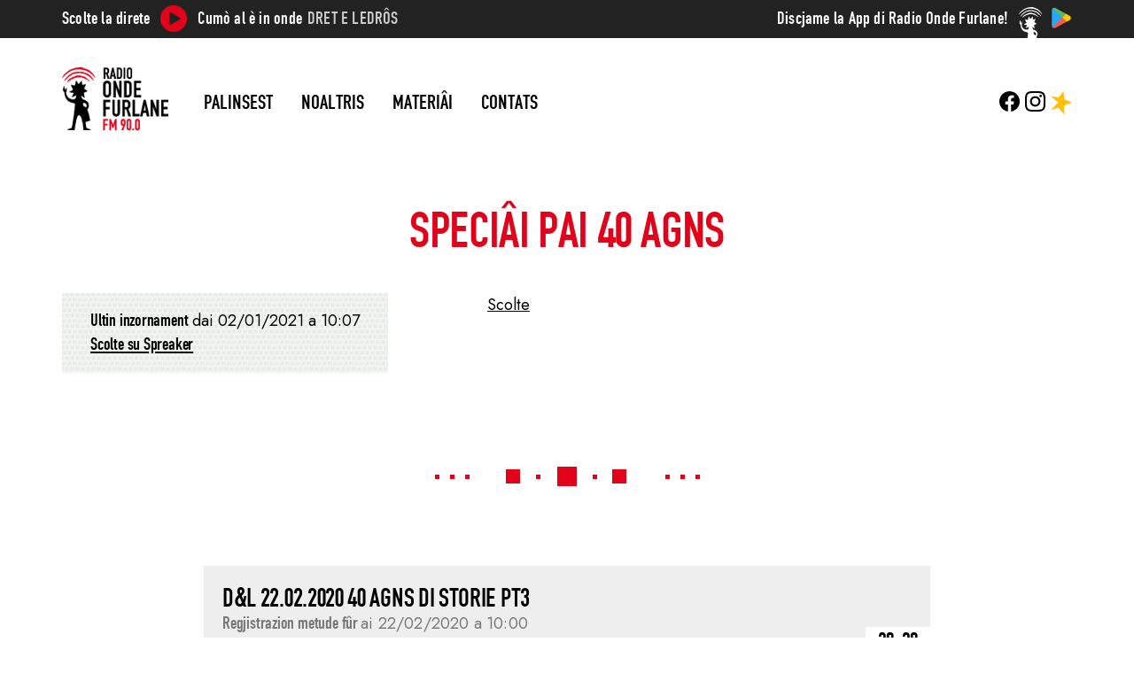

--- FILE ---
content_type: text/html; charset=UTF-8
request_url: https://radioondefurlane.eu/programs/speciai-pai-40-agns/page/2/
body_size: 11490
content:
<!DOCTYPE html>
<html class="no-js" lang="fur" prefix="og: http://ogp.me/ns# fb: http://ogp.me/ns/fb#">

<head>
    <meta charset="UTF-8" />
    <meta name="viewport" content="width=device-width, initial-scale=1.0, shrink-to-fit=no">
    <title>
        Speciâi pai 40 agns | Programmi | Onde Furlane    </title>
    <!--<link rel="profile" href="http://gmpg.org/xfn/11" />-->
    <link rel="pingback" href="https://radioondefurlane.eu/xmlrpc.php" />
    
    <meta name='robots' content='max-image-preview:large' />
<link rel='dns-prefetch' href='//fonts.googleapis.com' />
<link rel="alternate" type="application/rss+xml" title="Feed Onde Furlane &raquo;" href="https://radioondefurlane.eu/feed/" />
<link rel="alternate" type="application/rss+xml" title="Feed di Coment Onde Furlane &raquo;" href="https://radioondefurlane.eu/comments/feed/" />
<link rel="alternate" type="application/rss+xml" title="Onde Furlane &raquo; Speciâi pai 40 agns Programma Feed" href="https://radioondefurlane.eu/programs/speciai-pai-40-agns/feed/" />
<style id='wp-img-auto-sizes-contain-inline-css' type='text/css'>
img:is([sizes=auto i],[sizes^="auto," i]){contain-intrinsic-size:3000px 1500px}
/*# sourceURL=wp-img-auto-sizes-contain-inline-css */
</style>
<style id='wp-block-library-inline-css' type='text/css'>
:root{--wp-block-synced-color:#7a00df;--wp-block-synced-color--rgb:122,0,223;--wp-bound-block-color:var(--wp-block-synced-color);--wp-editor-canvas-background:#ddd;--wp-admin-theme-color:#007cba;--wp-admin-theme-color--rgb:0,124,186;--wp-admin-theme-color-darker-10:#006ba1;--wp-admin-theme-color-darker-10--rgb:0,107,160.5;--wp-admin-theme-color-darker-20:#005a87;--wp-admin-theme-color-darker-20--rgb:0,90,135;--wp-admin-border-width-focus:2px}@media (min-resolution:192dpi){:root{--wp-admin-border-width-focus:1.5px}}.wp-element-button{cursor:pointer}:root .has-very-light-gray-background-color{background-color:#eee}:root .has-very-dark-gray-background-color{background-color:#313131}:root .has-very-light-gray-color{color:#eee}:root .has-very-dark-gray-color{color:#313131}:root .has-vivid-green-cyan-to-vivid-cyan-blue-gradient-background{background:linear-gradient(135deg,#00d084,#0693e3)}:root .has-purple-crush-gradient-background{background:linear-gradient(135deg,#34e2e4,#4721fb 50%,#ab1dfe)}:root .has-hazy-dawn-gradient-background{background:linear-gradient(135deg,#faaca8,#dad0ec)}:root .has-subdued-olive-gradient-background{background:linear-gradient(135deg,#fafae1,#67a671)}:root .has-atomic-cream-gradient-background{background:linear-gradient(135deg,#fdd79a,#004a59)}:root .has-nightshade-gradient-background{background:linear-gradient(135deg,#330968,#31cdcf)}:root .has-midnight-gradient-background{background:linear-gradient(135deg,#020381,#2874fc)}:root{--wp--preset--font-size--normal:16px;--wp--preset--font-size--huge:42px}.has-regular-font-size{font-size:1em}.has-larger-font-size{font-size:2.625em}.has-normal-font-size{font-size:var(--wp--preset--font-size--normal)}.has-huge-font-size{font-size:var(--wp--preset--font-size--huge)}.has-text-align-center{text-align:center}.has-text-align-left{text-align:left}.has-text-align-right{text-align:right}.has-fit-text{white-space:nowrap!important}#end-resizable-editor-section{display:none}.aligncenter{clear:both}.items-justified-left{justify-content:flex-start}.items-justified-center{justify-content:center}.items-justified-right{justify-content:flex-end}.items-justified-space-between{justify-content:space-between}.screen-reader-text{border:0;clip-path:inset(50%);height:1px;margin:-1px;overflow:hidden;padding:0;position:absolute;width:1px;word-wrap:normal!important}.screen-reader-text:focus{background-color:#ddd;clip-path:none;color:#444;display:block;font-size:1em;height:auto;left:5px;line-height:normal;padding:15px 23px 14px;text-decoration:none;top:5px;width:auto;z-index:100000}html :where(.has-border-color){border-style:solid}html :where([style*=border-top-color]){border-top-style:solid}html :where([style*=border-right-color]){border-right-style:solid}html :where([style*=border-bottom-color]){border-bottom-style:solid}html :where([style*=border-left-color]){border-left-style:solid}html :where([style*=border-width]){border-style:solid}html :where([style*=border-top-width]){border-top-style:solid}html :where([style*=border-right-width]){border-right-style:solid}html :where([style*=border-bottom-width]){border-bottom-style:solid}html :where([style*=border-left-width]){border-left-style:solid}html :where(img[class*=wp-image-]){height:auto;max-width:100%}:where(figure){margin:0 0 1em}html :where(.is-position-sticky){--wp-admin--admin-bar--position-offset:var(--wp-admin--admin-bar--height,0px)}@media screen and (max-width:600px){html :where(.is-position-sticky){--wp-admin--admin-bar--position-offset:0px}}

/*# sourceURL=wp-block-library-inline-css */
</style><style id='global-styles-inline-css' type='text/css'>
:root{--wp--preset--aspect-ratio--square: 1;--wp--preset--aspect-ratio--4-3: 4/3;--wp--preset--aspect-ratio--3-4: 3/4;--wp--preset--aspect-ratio--3-2: 3/2;--wp--preset--aspect-ratio--2-3: 2/3;--wp--preset--aspect-ratio--16-9: 16/9;--wp--preset--aspect-ratio--9-16: 9/16;--wp--preset--color--black: #000000;--wp--preset--color--cyan-bluish-gray: #abb8c3;--wp--preset--color--white: #ffffff;--wp--preset--color--pale-pink: #f78da7;--wp--preset--color--vivid-red: #cf2e2e;--wp--preset--color--luminous-vivid-orange: #ff6900;--wp--preset--color--luminous-vivid-amber: #fcb900;--wp--preset--color--light-green-cyan: #7bdcb5;--wp--preset--color--vivid-green-cyan: #00d084;--wp--preset--color--pale-cyan-blue: #8ed1fc;--wp--preset--color--vivid-cyan-blue: #0693e3;--wp--preset--color--vivid-purple: #9b51e0;--wp--preset--gradient--vivid-cyan-blue-to-vivid-purple: linear-gradient(135deg,rgb(6,147,227) 0%,rgb(155,81,224) 100%);--wp--preset--gradient--light-green-cyan-to-vivid-green-cyan: linear-gradient(135deg,rgb(122,220,180) 0%,rgb(0,208,130) 100%);--wp--preset--gradient--luminous-vivid-amber-to-luminous-vivid-orange: linear-gradient(135deg,rgb(252,185,0) 0%,rgb(255,105,0) 100%);--wp--preset--gradient--luminous-vivid-orange-to-vivid-red: linear-gradient(135deg,rgb(255,105,0) 0%,rgb(207,46,46) 100%);--wp--preset--gradient--very-light-gray-to-cyan-bluish-gray: linear-gradient(135deg,rgb(238,238,238) 0%,rgb(169,184,195) 100%);--wp--preset--gradient--cool-to-warm-spectrum: linear-gradient(135deg,rgb(74,234,220) 0%,rgb(151,120,209) 20%,rgb(207,42,186) 40%,rgb(238,44,130) 60%,rgb(251,105,98) 80%,rgb(254,248,76) 100%);--wp--preset--gradient--blush-light-purple: linear-gradient(135deg,rgb(255,206,236) 0%,rgb(152,150,240) 100%);--wp--preset--gradient--blush-bordeaux: linear-gradient(135deg,rgb(254,205,165) 0%,rgb(254,45,45) 50%,rgb(107,0,62) 100%);--wp--preset--gradient--luminous-dusk: linear-gradient(135deg,rgb(255,203,112) 0%,rgb(199,81,192) 50%,rgb(65,88,208) 100%);--wp--preset--gradient--pale-ocean: linear-gradient(135deg,rgb(255,245,203) 0%,rgb(182,227,212) 50%,rgb(51,167,181) 100%);--wp--preset--gradient--electric-grass: linear-gradient(135deg,rgb(202,248,128) 0%,rgb(113,206,126) 100%);--wp--preset--gradient--midnight: linear-gradient(135deg,rgb(2,3,129) 0%,rgb(40,116,252) 100%);--wp--preset--font-size--small: 13px;--wp--preset--font-size--medium: 20px;--wp--preset--font-size--large: 36px;--wp--preset--font-size--x-large: 42px;--wp--preset--spacing--20: 0.44rem;--wp--preset--spacing--30: 0.67rem;--wp--preset--spacing--40: 1rem;--wp--preset--spacing--50: 1.5rem;--wp--preset--spacing--60: 2.25rem;--wp--preset--spacing--70: 3.38rem;--wp--preset--spacing--80: 5.06rem;--wp--preset--shadow--natural: 6px 6px 9px rgba(0, 0, 0, 0.2);--wp--preset--shadow--deep: 12px 12px 50px rgba(0, 0, 0, 0.4);--wp--preset--shadow--sharp: 6px 6px 0px rgba(0, 0, 0, 0.2);--wp--preset--shadow--outlined: 6px 6px 0px -3px rgb(255, 255, 255), 6px 6px rgb(0, 0, 0);--wp--preset--shadow--crisp: 6px 6px 0px rgb(0, 0, 0);}:where(.is-layout-flex){gap: 0.5em;}:where(.is-layout-grid){gap: 0.5em;}body .is-layout-flex{display: flex;}.is-layout-flex{flex-wrap: wrap;align-items: center;}.is-layout-flex > :is(*, div){margin: 0;}body .is-layout-grid{display: grid;}.is-layout-grid > :is(*, div){margin: 0;}:where(.wp-block-columns.is-layout-flex){gap: 2em;}:where(.wp-block-columns.is-layout-grid){gap: 2em;}:where(.wp-block-post-template.is-layout-flex){gap: 1.25em;}:where(.wp-block-post-template.is-layout-grid){gap: 1.25em;}.has-black-color{color: var(--wp--preset--color--black) !important;}.has-cyan-bluish-gray-color{color: var(--wp--preset--color--cyan-bluish-gray) !important;}.has-white-color{color: var(--wp--preset--color--white) !important;}.has-pale-pink-color{color: var(--wp--preset--color--pale-pink) !important;}.has-vivid-red-color{color: var(--wp--preset--color--vivid-red) !important;}.has-luminous-vivid-orange-color{color: var(--wp--preset--color--luminous-vivid-orange) !important;}.has-luminous-vivid-amber-color{color: var(--wp--preset--color--luminous-vivid-amber) !important;}.has-light-green-cyan-color{color: var(--wp--preset--color--light-green-cyan) !important;}.has-vivid-green-cyan-color{color: var(--wp--preset--color--vivid-green-cyan) !important;}.has-pale-cyan-blue-color{color: var(--wp--preset--color--pale-cyan-blue) !important;}.has-vivid-cyan-blue-color{color: var(--wp--preset--color--vivid-cyan-blue) !important;}.has-vivid-purple-color{color: var(--wp--preset--color--vivid-purple) !important;}.has-black-background-color{background-color: var(--wp--preset--color--black) !important;}.has-cyan-bluish-gray-background-color{background-color: var(--wp--preset--color--cyan-bluish-gray) !important;}.has-white-background-color{background-color: var(--wp--preset--color--white) !important;}.has-pale-pink-background-color{background-color: var(--wp--preset--color--pale-pink) !important;}.has-vivid-red-background-color{background-color: var(--wp--preset--color--vivid-red) !important;}.has-luminous-vivid-orange-background-color{background-color: var(--wp--preset--color--luminous-vivid-orange) !important;}.has-luminous-vivid-amber-background-color{background-color: var(--wp--preset--color--luminous-vivid-amber) !important;}.has-light-green-cyan-background-color{background-color: var(--wp--preset--color--light-green-cyan) !important;}.has-vivid-green-cyan-background-color{background-color: var(--wp--preset--color--vivid-green-cyan) !important;}.has-pale-cyan-blue-background-color{background-color: var(--wp--preset--color--pale-cyan-blue) !important;}.has-vivid-cyan-blue-background-color{background-color: var(--wp--preset--color--vivid-cyan-blue) !important;}.has-vivid-purple-background-color{background-color: var(--wp--preset--color--vivid-purple) !important;}.has-black-border-color{border-color: var(--wp--preset--color--black) !important;}.has-cyan-bluish-gray-border-color{border-color: var(--wp--preset--color--cyan-bluish-gray) !important;}.has-white-border-color{border-color: var(--wp--preset--color--white) !important;}.has-pale-pink-border-color{border-color: var(--wp--preset--color--pale-pink) !important;}.has-vivid-red-border-color{border-color: var(--wp--preset--color--vivid-red) !important;}.has-luminous-vivid-orange-border-color{border-color: var(--wp--preset--color--luminous-vivid-orange) !important;}.has-luminous-vivid-amber-border-color{border-color: var(--wp--preset--color--luminous-vivid-amber) !important;}.has-light-green-cyan-border-color{border-color: var(--wp--preset--color--light-green-cyan) !important;}.has-vivid-green-cyan-border-color{border-color: var(--wp--preset--color--vivid-green-cyan) !important;}.has-pale-cyan-blue-border-color{border-color: var(--wp--preset--color--pale-cyan-blue) !important;}.has-vivid-cyan-blue-border-color{border-color: var(--wp--preset--color--vivid-cyan-blue) !important;}.has-vivid-purple-border-color{border-color: var(--wp--preset--color--vivid-purple) !important;}.has-vivid-cyan-blue-to-vivid-purple-gradient-background{background: var(--wp--preset--gradient--vivid-cyan-blue-to-vivid-purple) !important;}.has-light-green-cyan-to-vivid-green-cyan-gradient-background{background: var(--wp--preset--gradient--light-green-cyan-to-vivid-green-cyan) !important;}.has-luminous-vivid-amber-to-luminous-vivid-orange-gradient-background{background: var(--wp--preset--gradient--luminous-vivid-amber-to-luminous-vivid-orange) !important;}.has-luminous-vivid-orange-to-vivid-red-gradient-background{background: var(--wp--preset--gradient--luminous-vivid-orange-to-vivid-red) !important;}.has-very-light-gray-to-cyan-bluish-gray-gradient-background{background: var(--wp--preset--gradient--very-light-gray-to-cyan-bluish-gray) !important;}.has-cool-to-warm-spectrum-gradient-background{background: var(--wp--preset--gradient--cool-to-warm-spectrum) !important;}.has-blush-light-purple-gradient-background{background: var(--wp--preset--gradient--blush-light-purple) !important;}.has-blush-bordeaux-gradient-background{background: var(--wp--preset--gradient--blush-bordeaux) !important;}.has-luminous-dusk-gradient-background{background: var(--wp--preset--gradient--luminous-dusk) !important;}.has-pale-ocean-gradient-background{background: var(--wp--preset--gradient--pale-ocean) !important;}.has-electric-grass-gradient-background{background: var(--wp--preset--gradient--electric-grass) !important;}.has-midnight-gradient-background{background: var(--wp--preset--gradient--midnight) !important;}.has-small-font-size{font-size: var(--wp--preset--font-size--small) !important;}.has-medium-font-size{font-size: var(--wp--preset--font-size--medium) !important;}.has-large-font-size{font-size: var(--wp--preset--font-size--large) !important;}.has-x-large-font-size{font-size: var(--wp--preset--font-size--x-large) !important;}
/*# sourceURL=global-styles-inline-css */
</style>

<style id='classic-theme-styles-inline-css' type='text/css'>
/*! This file is auto-generated */
.wp-block-button__link{color:#fff;background-color:#32373c;border-radius:9999px;box-shadow:none;text-decoration:none;padding:calc(.667em + 2px) calc(1.333em + 2px);font-size:1.125em}.wp-block-file__button{background:#32373c;color:#fff;text-decoration:none}
/*# sourceURL=/wp-includes/css/classic-themes.min.css */
</style>
<link rel='stylesheet' id='google_fonts_jost-css' href='https://fonts.googleapis.com/css2?family=Jost%3Aital%2Cwght%400%2C400%3B0%2C800%3B1%2C400%3B1%2C800&#038;display=swap&#038;ver=6.9' type='text/css' media='all' />
<link rel='stylesheet' id='bootstrap-css' href='https://radioondefurlane.eu/wp-content/themes/rof-2023/assets/css/bootstrap-grid.min.css?ver=5.3.0-alpha2' type='text/css' media='all' />
<link rel='stylesheet' id='normalize-css' href='https://radioondefurlane.eu/wp-content/themes/rof-2023/assets/css/normalize.css?ver=6.9' type='text/css' media='all' />
<link rel='stylesheet' id='style-css' href='https://radioondefurlane.eu/wp-content/themes/rof-2023/style.css?ver=1.0.0' type='text/css' media='all' />
<link rel='stylesheet' id='palinsesto_tabs-css' href='https://radioondefurlane.eu/wp-content/themes/rof-2023/assets/css/palinsesto_tabs.css?ver=1.0.0' type='text/css' media='all' />
<script type="text/javascript" src="https://radioondefurlane.eu/wp-includes/js/jquery/jquery.min.js?ver=3.7.1" id="jquery-core-js"></script>
<script type="text/javascript" src="https://radioondefurlane.eu/wp-includes/js/jquery/jquery-migrate.min.js?ver=3.4.1" id="jquery-migrate-js"></script>
<link rel="https://api.w.org/" href="https://radioondefurlane.eu/wp-json/" /><link rel="EditURI" type="application/rsd+xml" title="RSD" href="https://radioondefurlane.eu/xmlrpc.php?rsd" />
<meta name="generator" content="WordPress 6.9" />
<link rel="icon" href="https://radioondefurlane.eu/wp-content/uploads/2023/05/balen-150x150.png" sizes="32x32" />
<link rel="icon" href="https://radioondefurlane.eu/wp-content/uploads/2023/05/balen.png" sizes="192x192" />
<link rel="apple-touch-icon" href="https://radioondefurlane.eu/wp-content/uploads/2023/05/balen.png" />
<meta name="msapplication-TileImage" content="https://radioondefurlane.eu/wp-content/uploads/2023/05/balen.png" />

<!-- START - Open Graph and Twitter Card Tags 3.3.7 -->
 <!-- Facebook Open Graph -->
  <meta property="og:locale" content="fur"/>
  <meta property="og:site_name" content="Onde Furlane"/>
  <meta property="og:title" content="Speciâi pai 40 agns"/>
  <meta property="og:url" content="https://radioondefurlane.eu/programs/speciai-pai-40-agns/"/>
  <meta property="og:type" content="article"/>
  <meta property="og:description" content="Radio Onde Furlane è un&#039;emittente radiofonica comunitaria con sede a Udine. La radio trasmette principalmente in lingua friulana e si occupa di cultura friulana oltre che d&#039;informazione, musica ed intrattenimento."/>
  <meta property="og:image" content="https://radioondefurlane.eu/wp-content/uploads/2020/06/logo.png"/>
  <meta property="og:image:url" content="https://radioondefurlane.eu/wp-content/uploads/2020/06/logo.png"/>
  <meta property="og:image:secure_url" content="https://radioondefurlane.eu/wp-content/uploads/2020/06/logo.png"/>
  <meta property="article:publisher" content="https://www.facebook.com/radioondefurlane/"/>
 <!-- Google+ / Schema.org -->
 <!-- Twitter Cards -->
  <meta name="twitter:title" content="Speciâi pai 40 agns"/>
  <meta name="twitter:url" content="https://radioondefurlane.eu/programs/speciai-pai-40-agns/"/>
  <meta name="twitter:description" content="Radio Onde Furlane è un&#039;emittente radiofonica comunitaria con sede a Udine. La radio trasmette principalmente in lingua friulana e si occupa di cultura friulana oltre che d&#039;informazione, musica ed intrattenimento."/>
  <meta name="twitter:image" content="https://radioondefurlane.eu/wp-content/uploads/2020/06/logo.png"/>
  <meta name="twitter:card" content="summary_large_image"/>
 <!-- SEO -->
  <link rel="canonical" href="https://radioondefurlane.eu/programs/speciai-pai-40-agns/"/>
  <meta name="description" content="Radio Onde Furlane è un&#039;emittente radiofonica comunitaria con sede a Udine. La radio trasmette principalmente in lingua friulana e si occupa di cultura friulana oltre che d&#039;informazione, musica ed intrattenimento."/>
 <!-- Misc. tags -->
 <!-- is_tax: programma -->
<!-- END - Open Graph and Twitter Card Tags 3.3.7 -->
	
</head>


<body class="archive paged tax-programma term-speciai-pai-40-agns term-228 wp-custom-logo paged-2 wp-theme-rof-2023">
    
    <header id="header" class="site_header" role="banner">
        <nav class="header_nav">
            <nav id="topbar" class="topbar">
    <ul class="container">
        <li class="diretta">
            <span class="scolte">Scolte la direte</span>
            <a class="player_button" href="http://37.117.65.249:8000/;?type=http&nocache=15" onclick="window.open(this.href,'targetWindow','toolbar=no,location=no,status=no,menubar=no,scrollbars=yes,resizable=yes,width=500,height=500'); return false;">
                <svg version="1.1" id="Livello_1" xmlns="http://www.w3.org/2000/svg" xmlns:xlink="http://www.w3.org/1999/xlink" x="0px" y="0px"
	 width="80px" height="80px" viewBox="0 0 80 80" enable-background="new 0 0 80 80" xml:space="preserve">
<g>
	<path d="M39.968,80C17.769,79.938-0.064,62.076,0,39.967C0.065,17.763,17.92-0.064,40.032,0
		C62.241,0.064,80.061,17.911,80,40.031C79.939,62.234,62.083,80.062,39.968,80z M26.633,39.936c0,5.137-0.014,10.274,0.006,15.411
		c0.011,2.905,2.685,4.465,5.182,3.012c8.737-5.084,17.466-10.183,26.187-15.294c2.637-1.545,2.634-4.646,0.006-6.179
		c-8.651-5.047-17.307-10.086-25.969-15.113c-2.771-1.608-5.407-0.075-5.411,3.125C26.628,29.909,26.632,34.923,26.633,39.936z"/>
</g>
</svg>
            </a><!-- apre finestra con diretta -->
            <span class="cumo">Cumò al è in onde</span>
            <span class="programma">
                <a href="http://37.117.65.249:8000/;?type=http&nocache=15" onclick="window.open(this.href,'targetWindow','toolbar=no,location=no,status=no,menubar=no,scrollbars=yes,resizable=yes,width=500,height=500'); return false;">
                    Dret e ledrôs                </a>
            </span>
        </li>
        <li class="app-store">
            <a href="https://play.google.com/store/apps/details?id=eu.ondefurlane.radioapp&hl=it&gl=US" rel="external nofollow">
                <span class="discjame">Discjame la App di Radio Onde Furlane!</span>
                <img src="https://radioondefurlane.eu/wp-content/themes/rof-2023/assets/img/play-g-23x23.png" width="24" height="24">
            </a>
        </li>
    </ul>
</nav>
            <nav id="main_nav" class="main_nav">
    <div id="main_menu" class="nav main_menu container">
        <div class="menu_container">
                        <div id="logo" class="logo">
                <a href="https://radioondefurlane.eu/" class="custom-logo-link" rel="home"><img width="300" height="176" src="https://radioondefurlane.eu/wp-content/uploads/2023/05/LOGO.png" class="custom-logo" alt="Radio Onde Furlane" decoding="async" fetchpriority="high" /></a>                <a href="#" id="main_menu_responsive" class="toggle_nav main_menu_responsive sliding_content burger close_menu">
                    <ul id="toggle_nav" class="burger sliding_content close_menu">
                        <li></li><li></li><li></li><!-- hamburger -->
                    </ul>
                </a>
            </div>
                        
            <div id="main_menu_without_logo" class="main_menu_without_logo">
                <div class="main_menu_wp_div"><ul id="menu-main-menu" class="menu"><li id="menu-item-105" class="menu-item menu-item-type-post_type menu-item-object-page menu-item-105"><a href="https://radioondefurlane.eu/il-palinsest-de-setemane/">Palinsest</a></li>
<li id="menu-item-112" class="menu-item menu-item-type-custom menu-item-object-custom menu-item-has-children menu-item-112"><a>Noaltris</a>
<ul class="sub-menu">
	<li id="menu-item-111" class="menu-item menu-item-type-post_type menu-item-object-page menu-item-111"><a href="https://radioondefurlane.eu/cui-sino/">Noaltris</a></li>
	<li id="menu-item-108" class="menu-item menu-item-type-post_type menu-item-object-page menu-item-108"><a href="https://radioondefurlane.eu/il-grup/">Il grup</a></li>
	<li id="menu-item-110" class="menu-item menu-item-type-post_type menu-item-object-page menu-item-110"><a href="https://radioondefurlane.eu/par-da-une-man/">Par dâ une man</a></li>
	<li id="menu-item-106" class="menu-item menu-item-type-post_type menu-item-object-page menu-item-106"><a href="https://radioondefurlane.eu/servizis/">Servizis</a></li>
</ul>
</li>
<li id="menu-item-114" class="menu-item menu-item-type-custom menu-item-object-custom menu-item-has-children menu-item-114"><a>Materiâi</a>
<ul class="sub-menu">
	<li id="menu-item-107" class="menu-item menu-item-type-post_type menu-item-object-page menu-item-107"><a href="https://radioondefurlane.eu/programs/">Programs</a></li>
</ul>
</li>
<li id="menu-item-109" class="menu-item menu-item-type-post_type menu-item-object-page menu-item-109"><a href="https://radioondefurlane.eu/contats/">Contats</a></li>
</ul></div>            </div>
        </div>
            
        <div class="social">
            <ul id="social_menu" class="nav social_menu">
                <li class="fb">
                    <a href="https://www.facebook.com/radioondefurlane/" rel="external nofollow">
                        <?xml version="1.0" encoding="utf-8"?>
<!DOCTYPE svg PUBLIC "-//W3C//DTD SVG 1.1//EN" "http://www.w3.org/Graphics/SVG/1.1/DTD/svg11.dtd">
<svg version="1.1" id="fb_logo" xmlns="http://www.w3.org/2000/svg" xmlns:xlink="http://www.w3.org/1999/xlink" x="0px" y="0px"
	 width="30px" height="30px" viewBox="0 0 30 30" enable-background="new 0 0 30 30" xml:space="preserve">
<path id="fb_letter" d="M30,15.091c0-8.284-6.716-15-15-15s-15,6.716-15,15c0,7.487,5.485,13.693,12.656,14.818V19.427H8.847v-4.336
	h3.809v-3.305c0-3.759,2.239-5.836,5.666-5.836c1.641,0,3.358,0.293,3.358,0.293v3.691h-1.891c-1.863,0-2.444,1.156-2.444,2.342
	v2.815h4.16l-0.665,4.336h-3.495v10.482C24.515,28.784,30,22.578,30,15.091z"/>
</svg>
                    </a>
                </li>
                <li class="ig">
                    <a href="https://www.instagram.com/radio_onde_furlane/" rel="external nofollow">
                        <?xml version="1.0" encoding="utf-8"?>
<!DOCTYPE svg PUBLIC "-//W3C//DTD SVG 1.1//EN" "http://www.w3.org/Graphics/SVG/1.1/DTD/svg11.dtd">
<svg version="1.1" id="ig_logo" xmlns="http://www.w3.org/2000/svg" xmlns:xlink="http://www.w3.org/1999/xlink" x="0px" y="0px"
	 width="30px" height="29.998px" viewBox="554.993 685.003 30 29.998" enable-background="new 554.993 685.003 30 29.998"
	 xml:space="preserve">
<path d="M563.781,685.106c-1.596,0.075-2.686,0.33-3.639,0.704c-0.986,0.384-1.822,0.9-2.654,1.735
	c-0.832,0.835-1.344,1.671-1.725,2.659c-0.369,0.955-0.62,2.046-0.69,3.643s-0.086,2.11-0.078,6.184s0.026,4.584,0.103,6.184
	c0.076,1.596,0.33,2.685,0.704,3.638c0.385,0.986,0.9,1.822,1.735,2.654c0.835,0.832,1.671,1.343,2.661,1.725
	c0.954,0.369,2.045,0.62,3.642,0.69s2.111,0.086,6.183,0.078c4.072-0.008,4.585-0.026,6.185-0.102
	c1.6-0.076,2.684-0.332,3.637-0.704c0.986-0.386,1.822-0.9,2.654-1.735s1.343-1.672,1.724-2.66c0.37-0.954,0.621-2.045,0.69-3.641
	c0.07-1.601,0.086-2.112,0.079-6.185c-0.008-4.073-0.026-4.583-0.102-6.183c-0.076-1.6-0.33-2.686-0.704-3.64
	c-0.385-0.986-0.9-1.821-1.735-2.654c-0.835-0.833-1.672-1.344-2.66-1.724c-0.955-0.369-2.045-0.621-3.642-0.69
	c-1.597-0.069-2.111-0.087-6.184-0.079S565.381,685.028,563.781,685.106 M563.956,712.223c-1.462-0.064-2.257-0.307-2.786-0.51
	c-0.701-0.27-1.2-0.596-1.727-1.119c-0.527-0.522-0.851-1.023-1.125-1.723c-0.206-0.529-0.453-1.322-0.521-2.785
	c-0.074-1.581-0.09-2.055-0.099-6.06c-0.009-4.005,0.007-4.479,0.076-6.06c0.062-1.461,0.307-2.256,0.51-2.785
	c0.27-0.702,0.595-1.2,1.119-1.727c0.523-0.527,1.023-0.852,1.723-1.125c0.529-0.206,1.322-0.452,2.784-0.521
	c1.582-0.075,2.056-0.09,6.06-0.099c4.004-0.009,4.479,0.006,6.062,0.076c1.461,0.064,2.257,0.306,2.785,0.51
	c0.701,0.27,1.2,0.594,1.727,1.119s0.852,1.022,1.126,1.724c0.207,0.527,0.452,1.32,0.521,2.783c0.075,1.582,0.092,2.056,0.1,6.06
	s-0.007,4.479-0.076,6.06c-0.064,1.463-0.306,2.257-0.51,2.787c-0.27,0.701-0.596,1.2-1.119,1.727s-1.023,0.851-1.723,1.125
	c-0.528,0.206-1.322,0.452-2.783,0.522c-1.582,0.074-2.056,0.09-6.062,0.099C566.011,712.308,565.538,712.291,563.956,712.223
	 M576.185,691.985c0.002,0.994,0.809,1.799,1.803,1.797c0.994-0.002,1.799-0.809,1.797-1.803c-0.002-0.994-0.809-1.799-1.803-1.797
	c0,0,0,0-0.001,0C576.987,690.184,576.183,690.991,576.185,691.985 M562.292,700.017c0.008,4.254,3.463,7.695,7.716,7.687
	c4.253-0.008,7.696-3.463,7.688-7.717s-3.464-7.696-7.718-7.687C565.725,692.308,562.283,695.763,562.292,700.017 M564.993,700.011
	c-0.005-2.761,2.229-5.005,4.99-5.01c2.761-0.005,5.005,2.229,5.01,4.99c0.005,2.762-2.229,5.005-4.99,5.01
	c-2.761,0.006-5.004-2.228-5.01-4.989C564.993,700.012,564.993,700.012,564.993,700.011"/>
</svg>
                    </a>
                </li>
                <li class="sprk">
                    <a href="https://www.spreaker.com/user/ondefurlane" rel="external nofollow">
                        <svg version="1.1" id="sprk" xmlns="http://www.w3.org/2000/svg" xmlns:xlink="http://www.w3.org/1999/xlink" x="0px" y="0px"
	 width="29.77px" height="32px" viewBox="0 0 29.77 32" enable-background="new 0 0 29.77 32" xml:space="preserve">
<polygon points="10.386,15.67 0,26.055 10.386,22.893 18.486,32 18.995,20.077 29.77,15.67 19.212,11.251 17.891,0 11.047,8.598 
	0,6.606 "/>
</svg>
                    </a>
                </li>
            </ul>
        </div>
    </div>
</nav>

<!--
<div class="container">
  <div class="logo">★</div>
  <a href="" class="item">Palinsest</a>
  <a href="" class="item">Noaltris</a>
  <a href="" class="item">Materiai</a>
  <a href="" class="item">Contats</a>
</div>
-->

        </nav>
    </header>
    
    <main id="main" class="main_container post-9948 puntata type-puntata status-publish hentry programma-speciai-pai-40-agns argomento-news-dal-mondo-dello-spettacolo">
        <div id="content" class="page_content">


<article class="archivio archivio_programma">
    
    
    
    <header>
        <h1 class="title">
            Speciâi pai 40 agns<br>
                    </h1>
        <div class="intro_programma container-md">
            
            <div class="dati_programma">
                                
                <footer>
                    <div class="last_update">
                        <h3>
                            Ultin inzornament                        </h3>
                        <span>
                            dai 02/01/2021 a 10:07                        </span>
                    </div>
                    <div class="spreaker_link">
                        <h3>
                            <a href="https://www.spreaker.com/podcast/speciai-pai-40-agns--4224536" rel="external">
                            Scolte su Spreaker                            </a>
                        </h3>
                    </div>
                </footer>
            </div>
            
            <div class="player player_programma spreaker_widget">
                <a class="spreaker-player" href="" data-resource="show_id=4224536" data-width="100%" data-height="460px" data-theme="light" data-color="ccdbd0"data-playlist="show" data-playlist-continuous="true" data-hide-logo="true" data-hide-likes="false" data-hide-comments="false" data-hide-sharing="true" data-gdpr="1" true data-hide-download="true">Scolte </a>            </div>
        </div>
    </header>

    <hr>
    
    <section id="lista_puntate" class="lista_puntate container-md">
        <nav class="nav nav_puntate">
            <ul>
            
            <li class="puntata_listed">
                <a href="https://radioondefurlane.eu/pontadis/dl-22-02-2020-40-agns-di-storie-pt3-2/" alt="D&#038;L 22.02.2020 40 agns di storie pt3">
                <div class="puntata_listed_main">
                    <h2>D&#038;L 22.02.2020 40 agns di storie pt3</h2>
                    <div class="published">
                        <h3>
                            Regjistrazion metude fûr                        </h3>
                        <span>
                            ai 22/02/2020 a 10:00                        </span>
                    </div>
                </div>
                <div class="utilities play">
                    <svg version="1.1" id="Livello_1" xmlns="http://www.w3.org/2000/svg" xmlns:xlink="http://www.w3.org/1999/xlink" x="0px" y="0px"
	 width="80px" height="80px" viewBox="0 0 80 80" enable-background="new 0 0 80 80" xml:space="preserve">
<g>
	<path d="M39.968,80C17.769,79.938-0.064,62.076,0,39.967C0.065,17.763,17.92-0.064,40.032,0
		C62.241,0.064,80.061,17.911,80,40.031C79.939,62.234,62.083,80.062,39.968,80z M26.633,39.936c0,5.137-0.014,10.274,0.006,15.411
		c0.011,2.905,2.685,4.465,5.182,3.012c8.737-5.084,17.466-10.183,26.187-15.294c2.637-1.545,2.634-4.646,0.006-6.179
		c-8.651-5.047-17.307-10.086-25.969-15.113c-2.771-1.608-5.407-0.075-5.411,3.125C26.628,29.909,26.632,34.923,26.633,39.936z"/>
</g>
</svg>
                    <span class="durata">
                        28:28                    </span>
                </div>
                </a>
            </li>
            
            
            <li class="puntata_listed">
                <a href="https://radioondefurlane.eu/pontadis/dl-22-02-2020-40-agns-di-storie-pt2-2/" alt="D&#038;L 22.02.2020 40 agns di storie pt2">
                <div class="puntata_listed_main">
                    <h2>D&#038;L 22.02.2020 40 agns di storie pt2</h2>
                    <div class="published">
                        <h3>
                            Regjistrazion metude fûr                        </h3>
                        <span>
                            ai 22/02/2020 a 10:00                        </span>
                    </div>
                </div>
                <div class="utilities play">
                    <svg version="1.1" id="Livello_1" xmlns="http://www.w3.org/2000/svg" xmlns:xlink="http://www.w3.org/1999/xlink" x="0px" y="0px"
	 width="80px" height="80px" viewBox="0 0 80 80" enable-background="new 0 0 80 80" xml:space="preserve">
<g>
	<path d="M39.968,80C17.769,79.938-0.064,62.076,0,39.967C0.065,17.763,17.92-0.064,40.032,0
		C62.241,0.064,80.061,17.911,80,40.031C79.939,62.234,62.083,80.062,39.968,80z M26.633,39.936c0,5.137-0.014,10.274,0.006,15.411
		c0.011,2.905,2.685,4.465,5.182,3.012c8.737-5.084,17.466-10.183,26.187-15.294c2.637-1.545,2.634-4.646,0.006-6.179
		c-8.651-5.047-17.307-10.086-25.969-15.113c-2.771-1.608-5.407-0.075-5.411,3.125C26.628,29.909,26.632,34.923,26.633,39.936z"/>
</g>
</svg>
                    <span class="durata">
                        30:34                    </span>
                </div>
                </a>
            </li>
            
            
            <li class="puntata_listed">
                <a href="https://radioondefurlane.eu/pontadis/dl-22-02-2020-40-agns-di-storie-pt1-2/" alt="D&#038;L 22.02.2020 40 agns di storie pt1">
                <div class="puntata_listed_main">
                    <h2>D&#038;L 22.02.2020 40 agns di storie pt1</h2>
                    <div class="published">
                        <h3>
                            Regjistrazion metude fûr                        </h3>
                        <span>
                            ai 22/02/2020 a 10:00                        </span>
                    </div>
                </div>
                <div class="utilities play">
                    <svg version="1.1" id="Livello_1" xmlns="http://www.w3.org/2000/svg" xmlns:xlink="http://www.w3.org/1999/xlink" x="0px" y="0px"
	 width="80px" height="80px" viewBox="0 0 80 80" enable-background="new 0 0 80 80" xml:space="preserve">
<g>
	<path d="M39.968,80C17.769,79.938-0.064,62.076,0,39.967C0.065,17.763,17.92-0.064,40.032,0
		C62.241,0.064,80.061,17.911,80,40.031C79.939,62.234,62.083,80.062,39.968,80z M26.633,39.936c0,5.137-0.014,10.274,0.006,15.411
		c0.011,2.905,2.685,4.465,5.182,3.012c8.737-5.084,17.466-10.183,26.187-15.294c2.637-1.545,2.634-4.646,0.006-6.179
		c-8.651-5.047-17.307-10.086-25.969-15.113c-2.771-1.608-5.407-0.075-5.411,3.125C26.628,29.909,26.632,34.923,26.633,39.936z"/>
</g>
</svg>
                    <span class="durata">
                        29:58                    </span>
                </div>
                </a>
            </li>
            
            
            <li class="puntata_listed">
                <a href="https://radioondefurlane.eu/pontadis/aa-20-02-2020-40-agns-di-of-aministradors/" alt="AA 20.02.2020 40 agns di OF Aministradôrs">
                <div class="puntata_listed_main">
                    <h2>AA 20.02.2020 40 agns di OF Aministradôrs</h2>
                    <div class="published">
                        <h3>
                            Regjistrazion metude fûr                        </h3>
                        <span>
                            ai 22/02/2020 a 09:59                        </span>
                    </div>
                </div>
                <div class="utilities play">
                    <svg version="1.1" id="Livello_1" xmlns="http://www.w3.org/2000/svg" xmlns:xlink="http://www.w3.org/1999/xlink" x="0px" y="0px"
	 width="80px" height="80px" viewBox="0 0 80 80" enable-background="new 0 0 80 80" xml:space="preserve">
<g>
	<path d="M39.968,80C17.769,79.938-0.064,62.076,0,39.967C0.065,17.763,17.92-0.064,40.032,0
		C62.241,0.064,80.061,17.911,80,40.031C79.939,62.234,62.083,80.062,39.968,80z M26.633,39.936c0,5.137-0.014,10.274,0.006,15.411
		c0.011,2.905,2.685,4.465,5.182,3.012c8.737-5.084,17.466-10.183,26.187-15.294c2.637-1.545,2.634-4.646,0.006-6.179
		c-8.651-5.047-17.307-10.086-25.969-15.113c-2.771-1.608-5.407-0.075-5.411,3.125C26.628,29.909,26.632,34.923,26.633,39.936z"/>
</g>
</svg>
                    <span class="durata">
                        25:58                    </span>
                </div>
                </a>
            </li>
            
            
            <li class="puntata_listed">
                <a href="https://radioondefurlane.eu/pontadis/aa-14-02-2020-40-agns-onde-furlane-corradi-meroi/" alt="AA 14.02.2020 40 agns Onde Furlane Corradi Meroi">
                <div class="puntata_listed_main">
                    <h2>AA 14.02.2020 40 agns Onde Furlane Corradi Meroi</h2>
                    <div class="published">
                        <h3>
                            Regjistrazion metude fûr                        </h3>
                        <span>
                            ai 22/02/2020 a 09:59                        </span>
                    </div>
                </div>
                <div class="utilities play">
                    <svg version="1.1" id="Livello_1" xmlns="http://www.w3.org/2000/svg" xmlns:xlink="http://www.w3.org/1999/xlink" x="0px" y="0px"
	 width="80px" height="80px" viewBox="0 0 80 80" enable-background="new 0 0 80 80" xml:space="preserve">
<g>
	<path d="M39.968,80C17.769,79.938-0.064,62.076,0,39.967C0.065,17.763,17.92-0.064,40.032,0
		C62.241,0.064,80.061,17.911,80,40.031C79.939,62.234,62.083,80.062,39.968,80z M26.633,39.936c0,5.137-0.014,10.274,0.006,15.411
		c0.011,2.905,2.685,4.465,5.182,3.012c8.737-5.084,17.466-10.183,26.187-15.294c2.637-1.545,2.634-4.646,0.006-6.179
		c-8.651-5.047-17.307-10.086-25.969-15.113c-2.771-1.608-5.407-0.075-5.411,3.125C26.628,29.909,26.632,34.923,26.633,39.936z"/>
</g>
</svg>
                    <span class="durata">
                        32:24                    </span>
                </div>
                </a>
            </li>
            
            
            <li class="puntata_listed">
                <a href="https://radioondefurlane.eu/pontadis/aa-13-02-2020-40-agns-i-tecnics/" alt="AA 13.02.2020 40 agns i tecnics">
                <div class="puntata_listed_main">
                    <h2>AA 13.02.2020 40 agns i tecnics</h2>
                    <div class="published">
                        <h3>
                            Regjistrazion metude fûr                        </h3>
                        <span>
                            ai 13/02/2020 a 09:59                        </span>
                    </div>
                </div>
                <div class="utilities play">
                    <svg version="1.1" id="Livello_1" xmlns="http://www.w3.org/2000/svg" xmlns:xlink="http://www.w3.org/1999/xlink" x="0px" y="0px"
	 width="80px" height="80px" viewBox="0 0 80 80" enable-background="new 0 0 80 80" xml:space="preserve">
<g>
	<path d="M39.968,80C17.769,79.938-0.064,62.076,0,39.967C0.065,17.763,17.92-0.064,40.032,0
		C62.241,0.064,80.061,17.911,80,40.031C79.939,62.234,62.083,80.062,39.968,80z M26.633,39.936c0,5.137-0.014,10.274,0.006,15.411
		c0.011,2.905,2.685,4.465,5.182,3.012c8.737-5.084,17.466-10.183,26.187-15.294c2.637-1.545,2.634-4.646,0.006-6.179
		c-8.651-5.047-17.307-10.086-25.969-15.113c-2.771-1.608-5.407-0.075-5.411,3.125C26.628,29.909,26.632,34.923,26.633,39.936z"/>
</g>
</svg>
                    <span class="durata">
                        30:30                    </span>
                </div>
                </a>
            </li>
            
            
            <li class="puntata_listed">
                <a href="https://radioondefurlane.eu/pontadis/aa-12-02-2020-40-agns-musiche-santoro-romanin/" alt="AA 12.02.2020 40 agns musiche Santoro-Romanin">
                <div class="puntata_listed_main">
                    <h2>AA 12.02.2020 40 agns musiche Santoro-Romanin</h2>
                    <div class="published">
                        <h3>
                            Regjistrazion metude fûr                        </h3>
                        <span>
                            ai 12/02/2020 a 09:24                        </span>
                    </div>
                </div>
                <div class="utilities play">
                    <svg version="1.1" id="Livello_1" xmlns="http://www.w3.org/2000/svg" xmlns:xlink="http://www.w3.org/1999/xlink" x="0px" y="0px"
	 width="80px" height="80px" viewBox="0 0 80 80" enable-background="new 0 0 80 80" xml:space="preserve">
<g>
	<path d="M39.968,80C17.769,79.938-0.064,62.076,0,39.967C0.065,17.763,17.92-0.064,40.032,0
		C62.241,0.064,80.061,17.911,80,40.031C79.939,62.234,62.083,80.062,39.968,80z M26.633,39.936c0,5.137-0.014,10.274,0.006,15.411
		c0.011,2.905,2.685,4.465,5.182,3.012c8.737-5.084,17.466-10.183,26.187-15.294c2.637-1.545,2.634-4.646,0.006-6.179
		c-8.651-5.047-17.307-10.086-25.969-15.113c-2.771-1.608-5.407-0.075-5.411,3.125C26.628,29.909,26.632,34.923,26.633,39.936z"/>
</g>
</svg>
                    <span class="durata">
                        26:55                    </span>
                </div>
                </a>
            </li>
            
            
            <li class="puntata_listed">
                <a href="https://radioondefurlane.eu/pontadis/aa-12-02-2020-40-agns-musiche-cantoni-ioime/" alt="AA 12.02.2020 40 agns musiche Cantoni-Ioime">
                <div class="puntata_listed_main">
                    <h2>AA 12.02.2020 40 agns musiche Cantoni-Ioime</h2>
                    <div class="published">
                        <h3>
                            Regjistrazion metude fûr                        </h3>
                        <span>
                            ai 12/02/2020 a 09:24                        </span>
                    </div>
                </div>
                <div class="utilities play">
                    <svg version="1.1" id="Livello_1" xmlns="http://www.w3.org/2000/svg" xmlns:xlink="http://www.w3.org/1999/xlink" x="0px" y="0px"
	 width="80px" height="80px" viewBox="0 0 80 80" enable-background="new 0 0 80 80" xml:space="preserve">
<g>
	<path d="M39.968,80C17.769,79.938-0.064,62.076,0,39.967C0.065,17.763,17.92-0.064,40.032,0
		C62.241,0.064,80.061,17.911,80,40.031C79.939,62.234,62.083,80.062,39.968,80z M26.633,39.936c0,5.137-0.014,10.274,0.006,15.411
		c0.011,2.905,2.685,4.465,5.182,3.012c8.737-5.084,17.466-10.183,26.187-15.294c2.637-1.545,2.634-4.646,0.006-6.179
		c-8.651-5.047-17.307-10.086-25.969-15.113c-2.771-1.608-5.407-0.075-5.411,3.125C26.628,29.909,26.632,34.923,26.633,39.936z"/>
</g>
</svg>
                    <span class="durata">
                        20:39                    </span>
                </div>
                </a>
            </li>
            
            
            <li class="puntata_listed">
                <a href="https://radioondefurlane.eu/pontadis/aa-07-02-2020-40-agns-i-diretors-di-onde-furlane/" alt="AA 07.02.2020 40 Agns i diretôrs di Onde Furlane">
                <div class="puntata_listed_main">
                    <h2>AA 07.02.2020 40 Agns i diretôrs di Onde Furlane</h2>
                    <div class="published">
                        <h3>
                            Regjistrazion metude fûr                        </h3>
                        <span>
                            ai 07/02/2020 a 10:14                        </span>
                    </div>
                </div>
                <div class="utilities play">
                    <svg version="1.1" id="Livello_1" xmlns="http://www.w3.org/2000/svg" xmlns:xlink="http://www.w3.org/1999/xlink" x="0px" y="0px"
	 width="80px" height="80px" viewBox="0 0 80 80" enable-background="new 0 0 80 80" xml:space="preserve">
<g>
	<path d="M39.968,80C17.769,79.938-0.064,62.076,0,39.967C0.065,17.763,17.92-0.064,40.032,0
		C62.241,0.064,80.061,17.911,80,40.031C79.939,62.234,62.083,80.062,39.968,80z M26.633,39.936c0,5.137-0.014,10.274,0.006,15.411
		c0.011,2.905,2.685,4.465,5.182,3.012c8.737-5.084,17.466-10.183,26.187-15.294c2.637-1.545,2.634-4.646,0.006-6.179
		c-8.651-5.047-17.307-10.086-25.969-15.113c-2.771-1.608-5.407-0.075-5.411,3.125C26.628,29.909,26.632,34.923,26.633,39.936z"/>
</g>
</svg>
                    <span class="durata">
                        32:47                    </span>
                </div>
                </a>
            </li>
            
                        </ul>
        </nav>

        
	<nav class="navigation pagination" aria-label="Posts pagination">
		<h2 class="screen-reader-text">Navigazion jenfri i post</h2>
		<div class="nav-links"><a class="prev page-numbers" href="https://radioondefurlane.eu/programs/speciai-pai-40-agns/"><span class="archive_nav archive_nav_left">&larr; </span></a>
<a class="page-numbers" href="https://radioondefurlane.eu/programs/speciai-pai-40-agns/">1</a>
<span aria-current="page" class="page-numbers current">2</span>
<a class="page-numbers" href="https://radioondefurlane.eu/programs/speciai-pai-40-agns/page/3/">3</a>
<a class="next page-numbers" href="https://radioondefurlane.eu/programs/speciai-pai-40-agns/page/3/"><span class="archive_nav archive_nav_right"> &rarr;</span></a></div>
	</nav>    </section>
    
</article>


<aside id="sidebar">
    <ul>
        <ul id="discjame" class="widget download_app"><li id="block-5" class="widget widget_block"><span>Discjame la App di Radio Onde Furlane!</span>
<img loading="lazy" decoding="async" src="https://radioondefurlane.eu/wp-content/themes/rof-2023/assets/img/play-g-23x23.png" width="24" height="24" alt="Store">
<a href="https://play.google.com/store/apps/details?id=eu.ondefurlane.radioapp&hl=it&gl=US" class="button secondary_brand small" rel="external nofollow">Frache chi</a></li>
</ul>        <ul id="social_links" class="widget social_links"><li id="block-6" class="widget widget_block"><ul id="social_menu" class="nav social_menu">
                    <li class="fb">
                        <a href="https://www.facebook.com/radioondefurlane/" rel="external nofollow">
                            <!--?xml version="1.0" encoding="utf-8"?-->

<svg version="1.1" id="fb_logo" xmlns="http://www.w3.org/2000/svg" xmlns:xlink="http://www.w3.org/1999/xlink" x="0px" y="0px" width="30px" height="30px" viewBox="0 0 30 30" enable-background="new 0 0 30 30" xml:space="preserve">
<path id="fb_letter" d="M30,15.091c0-8.284-6.716-15-15-15s-15,6.716-15,15c0,7.487,5.485,13.693,12.656,14.818V19.427H8.847v-4.336
	h3.809v-3.305c0-3.759,2.239-5.836,5.666-5.836c1.641,0,3.358,0.293,3.358,0.293v3.691h-1.891c-1.863,0-2.444,1.156-2.444,2.342
	v2.815h4.16l-0.665,4.336h-3.495v10.482C24.515,28.784,30,22.578,30,15.091z"></path>
</svg>
                        </a>
                    </li>
                    <li class="ig">
                        <a href="https://www.instagram.com/radio_onde_furlane/" rel="external nofollow">
                            <!--?xml version="1.0" encoding="utf-8"?-->

<svg version="1.1" id="ig_logo" xmlns="http://www.w3.org/2000/svg" xmlns:xlink="http://www.w3.org/1999/xlink" x="0px" y="0px" width="30px" height="29.998px" viewBox="554.993 685.003 30 29.998" enable-background="new 554.993 685.003 30 29.998" xml:space="preserve">
<path d="M563.781,685.106c-1.596,0.075-2.686,0.33-3.639,0.704c-0.986,0.384-1.822,0.9-2.654,1.735
	c-0.832,0.835-1.344,1.671-1.725,2.659c-0.369,0.955-0.62,2.046-0.69,3.643s-0.086,2.11-0.078,6.184s0.026,4.584,0.103,6.184
	c0.076,1.596,0.33,2.685,0.704,3.638c0.385,0.986,0.9,1.822,1.735,2.654c0.835,0.832,1.671,1.343,2.661,1.725
	c0.954,0.369,2.045,0.62,3.642,0.69s2.111,0.086,6.183,0.078c4.072-0.008,4.585-0.026,6.185-0.102
	c1.6-0.076,2.684-0.332,3.637-0.704c0.986-0.386,1.822-0.9,2.654-1.735s1.343-1.672,1.724-2.66c0.37-0.954,0.621-2.045,0.69-3.641
	c0.07-1.601,0.086-2.112,0.079-6.185c-0.008-4.073-0.026-4.583-0.102-6.183c-0.076-1.6-0.33-2.686-0.704-3.64
	c-0.385-0.986-0.9-1.821-1.735-2.654c-0.835-0.833-1.672-1.344-2.66-1.724c-0.955-0.369-2.045-0.621-3.642-0.69
	c-1.597-0.069-2.111-0.087-6.184-0.079S565.381,685.028,563.781,685.106 M563.956,712.223c-1.462-0.064-2.257-0.307-2.786-0.51
	c-0.701-0.27-1.2-0.596-1.727-1.119c-0.527-0.522-0.851-1.023-1.125-1.723c-0.206-0.529-0.453-1.322-0.521-2.785
	c-0.074-1.581-0.09-2.055-0.099-6.06c-0.009-4.005,0.007-4.479,0.076-6.06c0.062-1.461,0.307-2.256,0.51-2.785
	c0.27-0.702,0.595-1.2,1.119-1.727c0.523-0.527,1.023-0.852,1.723-1.125c0.529-0.206,1.322-0.452,2.784-0.521
	c1.582-0.075,2.056-0.09,6.06-0.099c4.004-0.009,4.479,0.006,6.062,0.076c1.461,0.064,2.257,0.306,2.785,0.51
	c0.701,0.27,1.2,0.594,1.727,1.119s0.852,1.022,1.126,1.724c0.207,0.527,0.452,1.32,0.521,2.783c0.075,1.582,0.092,2.056,0.1,6.06
	s-0.007,4.479-0.076,6.06c-0.064,1.463-0.306,2.257-0.51,2.787c-0.27,0.701-0.596,1.2-1.119,1.727s-1.023,0.851-1.723,1.125
	c-0.528,0.206-1.322,0.452-2.783,0.522c-1.582,0.074-2.056,0.09-6.062,0.099C566.011,712.308,565.538,712.291,563.956,712.223
	 M576.185,691.985c0.002,0.994,0.809,1.799,1.803,1.797c0.994-0.002,1.799-0.809,1.797-1.803c-0.002-0.994-0.809-1.799-1.803-1.797
	c0,0,0,0-0.001,0C576.987,690.184,576.183,690.991,576.185,691.985 M562.292,700.017c0.008,4.254,3.463,7.695,7.716,7.687
	c4.253-0.008,7.696-3.463,7.688-7.717s-3.464-7.696-7.718-7.687C565.725,692.308,562.283,695.763,562.292,700.017 M564.993,700.011
	c-0.005-2.761,2.229-5.005,4.99-5.01c2.761-0.005,5.005,2.229,5.01,4.99c0.005,2.762-2.229,5.005-4.99,5.01
	c-2.761,0.006-5.004-2.228-5.01-4.989C564.993,700.012,564.993,700.012,564.993,700.011"></path>
</svg>
                        </a>
                    </li>
                    <li class="sprk">
                        <a href="https://www.spreaker.com/user/ondefurlane" rel="external nofollow">
                            <svg version="1.1" id="sprk" xmlns="http://www.w3.org/2000/svg" xmlns:xlink="http://www.w3.org/1999/xlink" x="0px" y="0px" width="29.77px" height="32px" viewBox="0 0 29.77 32" enable-background="new 0 0 29.77 32" xml:space="preserve">
<polygon points="10.386,15.67 0,26.055 10.386,22.893 18.486,32 18.995,20.077 29.77,15.67 19.212,11.251 17.891,0 11.047,8.598 
	0,6.606 "></polygon>
</svg>
                        </a>
                    </li>
                </ul></li>
</ul>        <nav id="legal" class="widget legal legal_nav"><ul><li id="nav_menu-2" class="widget widget_nav_menu"><div class="menu-legal-container"><ul id="menu-legal" class="menu"><li id="menu-item-741" class="menu-item menu-item-type-custom menu-item-object-custom menu-item-741"><a target="_blank" href="https://www.iubenda.com/privacy-policy/76274396">Privacy</a></li>
<li id="menu-item-742" class="menu-item menu-item-type-custom menu-item-object-custom menu-item-742"><a target="_blank" href="https://www.iubenda.com/privacy-policy/76274396/cookie-policy">Cookie</a></li>
<li id="menu-item-19055" class="menu-item menu-item-type-post_type menu-item-object-page menu-item-19055"><a href="https://radioondefurlane.eu/trasparence/">Trasparence</a></li>
</ul></div></li>
</ul></nav>    </ul>
</aside>
            </div><!-- #content -->
        </main><!-- #main -->


        <footer id="footer" class="footer" role="contentinfo">
            <div id="footer_content" class="footer_content">

                <div>
                    <div class="info">
                        <h2 class="owner">
                            INFORMAZIONE FRIULANA SOC.COOP
                        </h2>
                        <p>
                            Vie Volturno, 29 – 33100 Udin (UD)
                        </p>
                        <p>
                            P.IVA 00658170303
                        </p>
                    </div>

                    <div class="credits_section">
                        <h2 class="credits">
                            Credits
                        </h2>
                        <p>
                            Web design e disvilup <a href="https://katiacoppo.it" rel="external nofollow">Katia Coppo</a>
                        </p>
                        <p>
                            Ilustrazions <a href="https://www.instagram.com/__ghite__" rel="external nofollow">Agata Passon</a>
                        </p>
                    </div>
                </div>

            </div>
        </footer>
        
        <aside class="cuntribut">
            <div>
                <div id="financing" class="widget financing"><div id="block-4" class="widget widget_block"><div class="col-12">
        <div class="col-12 financing_logos">
            <img decoding="async" src="https://radioondefurlane.eu/wp-content/themes/sage/dist/images/arlef.png" class="col-12 col-sm-6 arlef">
            <img decoding="async" src="https://radioondefurlane.eu/wp-content/themes/sage/dist/images/regjion.png" class="col-12 col-sm-6 regione">
        </div>
        <p>Progjet finanziât de ARLeF - Agjenzie Regjonâl pe Lenghe Furlane<br>e de Regjon Autonome Friûl - Vignesie Julie</p>
      </div></div>
</div>            </div>
        </aside>
        
        <script type="speculationrules">
{"prefetch":[{"source":"document","where":{"and":[{"href_matches":"/*"},{"not":{"href_matches":["/wp-*.php","/wp-admin/*","/wp-content/uploads/*","/wp-content/*","/wp-content/plugins/*","/wp-content/themes/rof-2023/*","/*\\?(.+)"]}},{"not":{"selector_matches":"a[rel~=\"nofollow\"]"}},{"not":{"selector_matches":".no-prefetch, .no-prefetch a"}}]},"eagerness":"conservative"}]}
</script>
<script type="text/javascript" src="https://radioondefurlane.eu/wp-content/themes/rof-2023/assets/js/responsive_menu.js?ver=1.0.0" id="responsive_menu-js"></script>
<script type="text/javascript" src="https://radioondefurlane.eu/wp-content/themes/rof-2023/assets/js/iubenda.js?ver=1.0.0" id="iubenda-js"></script>
<script type="text/javascript" src="https://radioondefurlane.eu/wp-content/themes/rof-2023/assets/js/rof.js?ver=1.0.0" id="rof_js-js"></script>
        
                <script async src="https://widget.spreaker.com/widgets.js"></script>
            </body>
</html>

--- FILE ---
content_type: image/svg+xml
request_url: https://radioondefurlane.eu/wp-content/themes/rof-2023/assets/img/slider_after.svg
body_size: 781
content:
<svg version="1.1" id="slider_after" xmlns="http://www.w3.org/2000/svg" xmlns:xlink="http://www.w3.org/1999/xlink" x="0px" y="0px" width="38.997px" height="26px" viewBox="0 0 38.997 26" enable-background="new 0 0 38.997 26" xml:space="preserve">
	<path d="m18.635 10.861c0-.22 0-.361 0-.502 0-2.836.004-5.672-.003-8.508-.002-.723.273-1.278.912-1.625.64-.348 1.25-.271 1.854.132 5.57 3.721 11.146 7.434 16.718 11.153 1.169.781 1.177 2.192.015 2.968-5.56 3.712-11.125 7.419-16.686 11.131-.606.404-1.236.522-1.892.166-.651-.352-.922-.927-.92-1.663.008-2.823.003-5.646.003-8.47 0-.141 0-.283 0-.508-.169.105-.293.178-.412.258-5.111 3.411-10.23 6.81-15.326 10.244-1.239.835-2.626.128-2.858-1.038-.032-.163-.037-.333-.037-.499-.003-7.401-.004-14.801-.002-22.2 0-1.296 1.066-2.178 2.207-1.819.229.071.443.205.645.339 5.134 3.4 10.266 6.803 15.398 10.205.104.069.213.131.384.236z"/>
</svg>

--- FILE ---
content_type: image/svg+xml
request_url: https://radioondefurlane.eu/wp-content/themes/rof-2023/assets/img/slider_before.svg
body_size: 759
content:
<svg version="1.1" id="slider_before" xmlns="http://www.w3.org/2000/svg" xmlns:xlink="http://www.w3.org/1999/xlink" x="0px" y="0px" width="38.997px" height="26px" viewBox="0 0 38.997 26" enable-background="new 0 0 38.997 26" xml:space="preserve">
	<path d="m20.362 15.139v.502c0 2.836-.004 5.672.003 8.508.002.723-.273 1.278-.912 1.625-.64.348-1.25.271-1.854-.132-5.57-3.721-11.146-7.434-16.718-11.153-1.169-.781-1.177-2.192-.015-2.968 5.562-3.711 11.126-7.418 16.687-11.129.606-.404 1.236-.522 1.892-.166.651.352.922.927.92 1.663-.008 2.823-.003 5.646-.003 8.47v.508c.169-.105.293-.178.412-.258 5.111-3.411 10.23-6.81 15.326-10.244 1.239-.835 2.626-.128 2.858 1.038.032.163.037.333.037.499.002 7.4.002 14.799.001 22.199 0 1.296-1.066 2.178-2.207 1.819-.228-.072-.443-.206-.645-.339-5.134-3.4-10.266-6.803-15.398-10.205-.104-.07-.213-.132-.384-.237z"/>
</svg>

--- FILE ---
content_type: image/svg+xml
request_url: https://radioondefurlane.eu/wp-content/themes/rof-2023/assets/img/filetto1-red.svg
body_size: 809
content:
<svg version="1.1" id="filetto1-red" xmlns="http://www.w3.org/2000/svg" xmlns:xlink="http://www.w3.org/1999/xlink" x="0px" y="0px"
	 width="299px" height="22px" viewBox="0 0 299 22" enable-background="new 0 0 299 22" xml:space="preserve">
<g>
	<rect x="114" y="9" fill="#E2031A" width="5" height="5"/>
	<rect x="178" y="9" fill="#E2031A" width="5" height="5"/>
	<rect x="34" y="9" fill="#E2031A" width="5" height="5"/>
	<rect x="17" y="9" fill="#E2031A" width="5" height="5"/>
	<rect y="9" fill="#E2031A" width="5" height="5"/>
	<rect x="260" y="9" fill="#E2031A" width="5" height="5"/>
	<rect x="277" y="9" fill="#E2031A" width="5" height="5"/>
	<rect x="294" y="9" fill="#E2031A" width="5" height="5"/>
	<rect x="138" fill="#E2031A" width="22" height="22"/>
	<rect x="200" y="3" fill="#E2031A" width="16" height="16"/>
	<rect x="80" y="3" fill="#E2031A" width="16" height="16"/>
</g>
</svg>


--- FILE ---
content_type: image/svg+xml
request_url: https://radioondefurlane.eu/wp-content/themes/rof-2023/assets/img/pattern-grey.svg
body_size: 1219
content:
<?xml version="1.0" encoding="utf-8"?>
<!-- Generator: Adobe Illustrator 17.0.0, SVG Export Plug-In . SVG Version: 6.00 Build 0)  -->
<!DOCTYPE svg PUBLIC "-//W3C//DTD SVG 1.1//EN" "http://www.w3.org/Graphics/SVG/1.1/DTD/svg11.dtd">
<svg version="1.1" id="Livello_1" xmlns="http://www.w3.org/2000/svg" xmlns:xlink="http://www.w3.org/1999/xlink" x="0px" y="0px"
	 width="12px" height="12px" viewBox="0 0 12 12" enable-background="new 0 0 12 12" xml:space="preserve">
<pattern  x="-18.5" y="31.5" width="12" height="12" patternUnits="userSpaceOnUse" id="griglia_stretta_sfasata_v_2" viewBox="2 -14 12 12" overflow="visible">
	<g>
		<polygon fill="none" points="2,-14 14,-14 14,-2 2,-2 		"/>
		<polygon fill="#CCDBD0" points="13,0 9,0 9,-4 13,-4 		"/>
		<polygon fill="#CCDBD0" points="7,0 3,0 3,-4 7,-4 		"/>
		<polygon fill="#CCDBD0" points="16,-6 12,-6 12,-10 16,-10 		"/>
		<polygon fill="#CCDBD0" points="10,-6 6,-6 6,-10 10,-10 		"/>
		<polygon fill="#CCDBD0" points="4,-6 0,-6 0,-10 4,-10 		"/>
		<polygon fill="#CCDBD0" points="13,-12 9,-12 9,-16 13,-16 		"/>
		<polygon fill="#CCDBD0" points="7,-12 3,-12 3,-16 7,-16 		"/>
	</g>
</pattern>
<rect opacity="0.4" fill="#F2F2F2" width="12" height="12"/>
<rect opacity="0.4" fill="url(#griglia_stretta_sfasata_v_2)" width="12" height="12"/>
</svg>
